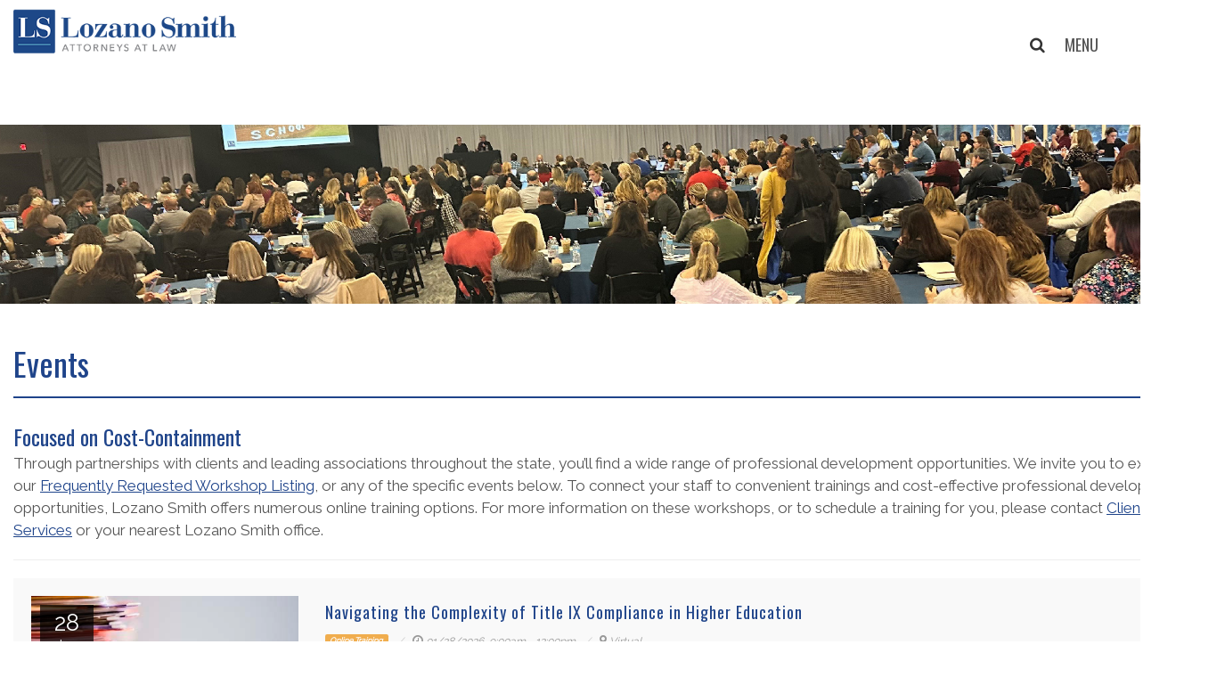

--- FILE ---
content_type: text/html; charset=UTF-8
request_url: https://www.lozanosmith.com/events-list.php?tpages=5&search_name=&type=0&region=&practices=0&page=5
body_size: 7289
content:


<!DOCTYPE html>
<html dir="ltr" lang="en-US">
<head>

	<meta http-equiv="content-type" content="text/html; charset=utf-8" />
	<meta name="LozanoSmith" content="Lozano Smith Attorneys At Law" />

	<!-- Stylesheets
	============================================= -->
	<link href="https://fonts.googleapis.com/css?family=Cinzel|Oswald|Raleway" rel="stylesheet" type="text/css" />
	<link rel="stylesheet" href="css/bootstrap.css" type="text/css" />
	<link rel="stylesheet" href="style.css" type="text/css" />
	<link rel="stylesheet" href="css/dark.css" type="text/css" />
	<link rel="stylesheet" href="css/font-icons.css" type="text/css" />
	<link rel="stylesheet" href="css/animate.css" type="text/css" />
	<link rel="stylesheet" href="css/magnific-popup.css" type="text/css" />
    <link rel="stylesheet" href="css/ls.css" type="text/css" />
	<link media="all" rel="stylesheet" href="css/fancybox.css" />
	<link rel="stylesheet" href="css/responsive.css" type="text/css" />
	<meta name="viewport" content="width=device-width, initial-scale=1" />
	<!--[if lt IE 9]>
		<script src="http://css3-mediaqueries-js.googlecode.com/svn/trunk/css3-mediaqueries.js"></script>
	<![endif]-->

	<!-- External JavaScripts
	============================================= -->
	<script type="text/javascript" src="js/jquery.js"></script>   
	<script type="text/javascript" src="js/plugins.js"></script>

	
	<!-- Document Title
	============================================= -->
	<title>Lozano Smith | Events</title>

<!-- Google tag (gtag.js) -->
<script async src="https://www.googletagmanager.com/gtag/js?id=G-N74B1DXY9S"></script>
<script>
  window.dataLayer = window.dataLayer || [];
  function gtag(){dataLayer.push(arguments);}
  gtag('js', new Date());

  gtag('config', 'G-N74B1DXY9S');
</script><link rel="icon" type="image/x-icon" href="lsblock.ico" />
</head>

<body class="stretched no-transition">

	<!-- Document Wrapper
	============================================= -->
	<div id="wrapper" class="clearfix">
	<div class="popup-holder">
		<div id="popup1" class="lightbox" style="display:none;"></div>
	</div>
		<!-- Header
		============================================= -->
		<header id="header" class="full-header">

			<div id="header-wrap">

				<div class="container clearfix">

					<div id="primary-menu-trigger"><i class="icon-reorder"></i></div>

					<!-- Logo
					============================================= -->
					<div id="logo">
						<a href="index.php" class="standard-logo" data-dark-logo="images/logols.png"><img src="images/logols.png" alt="Lozano Smith Logo"></a>
						<a href="index.php" class="retina-logo" data-dark-logo="images/logo@2x.png"><img src="images/logo@2x.png" alt="Lozano Smith Logo"></a>
					</div><!-- #logo end -->					
<!-- Primary Navigation ============================================= -->
					
					<nav id="primary-menu">
						<ul>
							<li><a href="attorneys.php"><div>Attorneys</div></a></li>

							<li><a href="news.php"><div>News &amp; Insights</div></a>
								<ul>
									<li><a href="ai.php"><div>Artificial Intelligence (AI)</div></a></li>
									<li><a href="news-clientnewsbriefs.php"><div>Client News Briefs</div></a></li>
									<li><a href="FederalPolicies.php"><div>Federal Policy and Guidance Developments</div></a></li>
									<li><a href="ImmigrationResources.php"><div>Immigration Resources</div></a></li>
									<li><a href="news-lawfirm.php"><div>Law Firm News</div></a></li>
									<li><a href="news.php"><div>News Suite</div></a></li>
									<li><a href="podcast.php"><div>Podcast</div></a></li>
									<li><a href="publications.php"><div>Publications</div></a></li>
									<!--<li><a href="mobileapp.php"><div>Mobile App</div></a></li>-->
									<!-- <li><a href="videonewsroom.php"><div>Video News Room</div></a></li> -->
									<!--<li><a href="news-clientnewsbriefregistration.php"><div>News Brief Registration</div></a></li>-->
									<!--<li><a href="covid19.php"><div>COVID-19 Resources</div></a></li>-->
								</ul>
							</li>

							<li><a href="practiceareas.php"><div>Practice Areas</div></a>
								<ul>
									<li><a href="administrativehearings.php"><div>Administrative Hearings</div></a></li>
									<li><a href="charterschools.php"><div>Charter Schools</div></a></li>
									<li><a href="communitycolleges.php"><div>Community Colleges</div></a></li>
									<li><a href="constructionlitigation.php"><div>Construction Advice and Litigation</div></a></li>
									<li><a href="facilitiesandbusiness.php"><div>Facilities &amp; Business</div></a></li>
									<li><a href="governance.php"><div>Governance</div></a></li>									
									<li><a href="investigativeservices.php"><div>Investigations</div></a></li>								
									<li><a href="laborandemployment.php"><div>Labor &amp; Employment</div></a></li>
									<li><a href="litigation.php"><div>Litigation</div></a></li>									
									<li><a href="municipal.php"><div>Municipal</div></a></li>
									<li><a href="publicfinance.php"><div>Public Finance</div></a></li><li><a href="specialeducation.php"><div>Special Education</div></a></li>
									<li><a href="student.php"><div>Student</div></a></li><li><a href="titleix.php"><div>Title IX</div></a></li>								
								</ul>
							</li>

							<li><a href="events-list.php"><div>Events</div></a></li>                            
                            <li><a href="https://illuminate.lozanosmith.com"><div>Digital Training</div></a></li>
							<li><a href="careers.php"><div>Careers</div></a>
							    <ul>
							        <li><a href="SummerLawClerks.php"><div>Summer Law Clerk Program</div></a></li>
							    </ul>
							</li> <li><a href="culture.php"><div>Culture</div></a></li>

							<li><a href="about.php"><div>About</div></a>
								<ul>
									<li><a href="contact.php"><div>Locations</div></a></li>
							        <li><a href="http://www.lozanosmithfoundation.org" target="_blank"><div>Foundation</div></a></li>						
								</ul>
							</li>

						</ul>
<!-- Top Search ============================================= -->
						<div id="top-search">
							<a href="#" id="top-search-trigger"><i class="icon-search3"></i><i class="icon-line-cross"></i></a>
                            <form action="search.php" method="get">
								<input type="text" name="s" class="form-control" value="" placeholder="Enter your search and press enter.">
							</form>
                            
                            

						</div><!-- #top-search end -->

					</nav><!-- #primary-menu end -->

				</div>

			</div>

		</header><!-- #header end -->

		<!-- Page Title
		============================================= -->
        
		<section id="" class="page-title-parallax page-title-dark page-title-right" style="padding: 120px 0; background-image: url('images/parallax/events33_parallax_header.jpg'); background-size: cover; background-position: center top; background-repeat: no-repeat" data-stellar-background-ratio="0.2">       


			<div class="container clearfix">
			

			</div>

		</section><!-- #page-title end -->

		<!-- Content
		============================================= -->
		<section id="content">

			<div class="content-wrap">

				<div class="container clearfix">
 
 					<div class="title-bottom-border">
						<h1>Events</h1><br>
					</div>
					



                
                <div class="postcontent nobottommargin" style="clear:left;">
					<h3>Focused on Cost-Containment</h3>
					<p class=" customAd">
					Through partnerships with clients and leading associations throughout the state, you’ll find a wide range of professional development opportunities. We invite you to explore our <a href="/docs/workshopslisting.pdf" target="_blank" style="text-decoration: underline !important;">Frequently Requested Workshop Listing</a>, or any of the specific events below. To connect your staff to convenient trainings and cost-effective professional development opportunities, Lozano Smith offers numerous online training options. For more information on these workshops, or to schedule a training for you, please contact <a href="mailto:clientservices@lozanosmith.com" style="text-decoration: underline !important;">Client Services</a> or your nearest Lozano Smith office.</p>
					<div class="line"></div>



						<div id="posts" class="events small-thumbs">
                        
                         
							<div class="entry clearfix">
								<div class="entry-image">
									<a href="./event.php?id=2807">
                                     										<img src="images/sizes/med/2z.jpg" alt="Navigating the Complexity of Title IX Compliance in Higher Education">
                                     										<div class="entry-date">28<span>Jan</span></div>
									</a>
								</div>
								<div class="entry-c">
									<div class="entry-title">
										<h2><a href="./event.php?id=2807">Navigating the Complexity of Title IX Compliance in Higher Education</a></h2>
									</div>
									<ul class="entry-meta clearfix">
                                     
                                    										<li><span class="label label-warning">Online Training</span></li>
																				<li><a href="event.php"><i class="icon-time"></i>01/28/2026&nbsp;&nbsp;9:00am - 12:00pm</a></li>
										<li><a href="event.php"><i class="icon-map-marker2"></i>Virtual</a></li>
									</ul>
									<div class="entry-content">
										<p>Title IX Coordinators and Administrators in higher education face an increasingly complex legal landscape, and one that continues to evolve. This three-hour training is designed to provide the tools and insights to Title IX Coordinators and Administr...</p>
										<a href="./event.php?id=2807" class="button button-small button-border button-rounded">
                                        <i class="icon-bullhorn"></i>Read More</a> 
                                                                              <a href="https://lozanosmith.zoom.us/webinar/register/WN_9ZaDKRJ2TIaTVZ-SSUkMRw" class="button button-small button-border button-rounded">  
                                        <i class="icon-edit"></i>Register</a> 
                                        
                                        
									</div>
								</div>
							</div>

							
							<div class="entry clearfix">
								<div class="entry-image">
									<a href="./event.php?id=2779">
                                     										<img src="images/sizes/med/2ab.jpg" alt="Purchasing ">
                                     										<div class="entry-date">05<span>Feb</span></div>
									</a>
								</div>
								<div class="entry-c">
									<div class="entry-title">
										<h2><a href="./event.php?id=2779">Purchasing </a></h2>
									</div>
									<ul class="entry-meta clearfix">
                                     
                                    										<li><a href="event.php"><i class="icon-time"></i>02/05/2026&nbsp;&nbsp;9:00am - 11:00am</a></li>
										<li><a href="event.php"><i class="icon-map-marker2"></i>Sacramento, CA</a></li>
									</ul>
									<div class="entry-content">
										<p>...</p>
										<a href="./event.php?id=2779" class="button button-small button-border button-rounded">
                                        <i class="icon-bullhorn"></i>Read More</a> 
                                        
                                        
									</div>
								</div>
							</div>

							
							<div class="entry clearfix">
								<div class="entry-image">
									<a href="./event.php?id=2795">
                                     										<img src="images/sizes/med/1d.jpg" alt="2026 ACSA Superintendents Academy Sacramento">
                                     										<div class="entry-date">20<span>Feb</span></div>
									</a>
								</div>
								<div class="entry-c">
									<div class="entry-title">
										<h2><a href="./event.php?id=2795">2026 ACSA Superintendents Academy Sacramento</a></h2>
									</div>
									<ul class="entry-meta clearfix">
                                     
                                    										<li><span class="label label-warning">Academy</span></li>
																				<li><a href="event.php"><i class="icon-time"></i>02/20/2026&nbsp;&nbsp;5:00pm - 8:00pm</a></li>
										<li><a href="event.php"><i class="icon-map-marker2"></i></a></li>
									</ul>
									<div class="entry-content">
										<p>...</p>
										<a href="./event.php?id=2795" class="button button-small button-border button-rounded">
                                        <i class="icon-bullhorn"></i>Read More</a> 
                                        
                                        
									</div>
								</div>
							</div>

							
							<div class="entry clearfix">
								<div class="entry-image">
									<a href="./event.php?id=2796">
                                     										<img src="images/sizes/med/1d.jpg" alt="2026 ACSA Superintendents Academy Los Angeles">
                                     										<div class="entry-date">20<span>Feb</span></div>
									</a>
								</div>
								<div class="entry-c">
									<div class="entry-title">
										<h2><a href="./event.php?id=2796">2026 ACSA Superintendents Academy Los Angeles</a></h2>
									</div>
									<ul class="entry-meta clearfix">
                                     
                                    										<li><span class="label label-warning">Academy</span></li>
																				<li><a href="event.php"><i class="icon-time"></i>02/20/2026&nbsp;&nbsp;5:00pm - 8:00pm</a></li>
										<li><a href="event.php"><i class="icon-map-marker2"></i></a></li>
									</ul>
									<div class="entry-content">
										<p>...</p>
										<a href="./event.php?id=2796" class="button button-small button-border button-rounded">
                                        <i class="icon-bullhorn"></i>Read More</a> 
                                        
                                        
									</div>
								</div>
							</div>

							
							<div class="entry clearfix">
								<div class="entry-image">
									<a href="./event.php?id=2804">
                                     										<img src="images/sizes/med/2j.jpg" alt="Navigating School Closures and Surplus Property in Declining Enrollment">
                                     										<div class="entry-date">26<span>Feb</span></div>
									</a>
								</div>
								<div class="entry-c">
									<div class="entry-title">
										<h2><a href="./event.php?id=2804">Navigating School Closures and Surplus Property in Declining Enrollment</a></h2>
									</div>
									<ul class="entry-meta clearfix">
                                     
                                    										<li><span class="label label-warning">Conference</span></li>
																				<li><a href="event.php"><i class="icon-time"></i>02/26/2026&nbsp;&nbsp;11:00am - 12:30pm</a></li>
										<li><a href="event.php"><i class="icon-map-marker2"></i>Sacramento, CA</a></li>
									</ul>
									<div class="entry-content">
										<p>School districts across California are facing the challenges of declining enrollment, leading to difficult decisions about school closures, consolidations, and the management of surplus property. This session will explore the legal, procedural, and p...</p>
										<a href="./event.php?id=2804" class="button button-small button-border button-rounded">
                                        <i class="icon-bullhorn"></i>Read More</a> 
                                        
                                        
									</div>
								</div>
							</div>

							
							<div class="entry clearfix">
								<div class="entry-image">
									<a href="./event.php?id=2805">
                                     										<img src="images/sizes/med/2q.jpg" alt="Reimagining Development: A District-City Partnership for Schools">
                                     										<div class="entry-date">27<span>Feb</span></div>
									</a>
								</div>
								<div class="entry-c">
									<div class="entry-title">
										<h2><a href="./event.php?id=2805">Reimagining Development: A District-City Partnership for Schools</a></h2>
									</div>
									<ul class="entry-meta clearfix">
                                     
                                    										<li><span class="label label-warning">Conference</span></li>
																				<li><a href="event.php"><i class="icon-time"></i>02/27/2026&nbsp;&nbsp;9:00am - 10:15am</a></li>
										<li><a href="event.php"><i class="icon-map-marker2"></i>Sacramento, CA</a></li>
									</ul>
									<div class="entry-content">
										<p>This workshop highlights how a school district, city, and developer came together to meet anticipated community needs to fund a K-8 school and community amenities without relying on traditional financing sources that burden the existing community.  L...</p>
										<a href="./event.php?id=2805" class="button button-small button-border button-rounded">
                                        <i class="icon-bullhorn"></i>Read More</a> 
                                        
                                        
									</div>
								</div>
							</div>

							
							<div class="entry clearfix">
								<div class="entry-image">
									<a href="./event.php?id=2806">
                                     										<img src="images/sizes/med/9e.jpg" alt="Balancing Access: Civic Center Act Compliance & Facilities Use Agreements">
                                     										<div class="entry-date">27<span>Feb</span></div>
									</a>
								</div>
								<div class="entry-c">
									<div class="entry-title">
										<h2><a href="./event.php?id=2806">Balancing Access: Civic Center Act Compliance & Facilities Use Agreements</a></h2>
									</div>
									<ul class="entry-meta clearfix">
                                     
                                    										<li><span class="label label-warning">Conference</span></li>
																				<li><a href="event.php"><i class="icon-time"></i>02/27/2026&nbsp;&nbsp;10:30am - 4:30pm</a></li>
										<li><a href="event.php"><i class="icon-map-marker2"></i>Sacramento, CA</a></li>
									</ul>
									<div class="entry-content">
										<p>As facilities use requests increase, many districts find themselves without sufficient policies or procedures to navigate the Civic Center Act. This session is designed for school administrators, facilities staff, and legal advisors seeking clarity a...</p>
										<a href="./event.php?id=2806" class="button button-small button-border button-rounded">
                                        <i class="icon-bullhorn"></i>Read More</a> 
                                        
                                        
									</div>
								</div>
							</div>

							
							<div class="entry clearfix">
								<div class="entry-image">
									<a href="./event.php?id=2753">
                                     										<img src="images/sizes/med/2ab.jpg" alt="Contracting with Confidence">
                                     										<div class="entry-date">03<span>Mar</span></div>
									</a>
								</div>
								<div class="entry-c">
									<div class="entry-title">
										<h2><a href="./event.php?id=2753">Contracting with Confidence</a></h2>
									</div>
									<ul class="entry-meta clearfix">
                                     
                                    										<li><a href="event.php"><i class="icon-time"></i>03/03/2026&nbsp;&nbsp;10:00am - 1:00pm</a></li>
										<li><a href="event.php"><i class="icon-map-marker2"></i>Virtual</a></li>
									</ul>
									<div class="entry-content">
										<p>School districts use a wide-range of methods for procurement, and staff are expected to comply with a stringent set of legal requirements when they purchase materials, equipment, supplies and services. These requirements can sometimes create complica...</p>
										<a href="./event.php?id=2753" class="button button-small button-border button-rounded">
                                        <i class="icon-bullhorn"></i>Read More</a> 
                                        
                                        
									</div>
								</div>
							</div>

							
							<div class="entry clearfix">
								<div class="entry-image">
									<a href="./event.php?id=2797">
                                     										<img src="images/sizes/med/events1.jpg" alt="2026 ACSA Superintendents Academy Santa Barbara">
                                     										<div class="entry-date">20<span>Mar</span></div>
									</a>
								</div>
								<div class="entry-c">
									<div class="entry-title">
										<h2><a href="./event.php?id=2797">2026 ACSA Superintendents Academy Santa Barbara</a></h2>
									</div>
									<ul class="entry-meta clearfix">
                                     
                                    										<li><span class="label label-warning">Academy</span></li>
																				<li><a href="event.php"><i class="icon-time"></i>03/20/2026&nbsp;&nbsp;5:00pm - 8:00pm</a></li>
										<li><a href="event.php"><i class="icon-map-marker2"></i></a></li>
									</ul>
									<div class="entry-content">
										<p>...</p>
										<a href="./event.php?id=2797" class="button button-small button-border button-rounded">
                                        <i class="icon-bullhorn"></i>Read More</a> 
                                        
                                        
									</div>
								</div>
							</div>

							
							<div style="width:100%; float:left;"><ul class="pagination nobottommargin"><li><a  href="/events-list.php?tpages=2&search_name=&type=0&region=&practices=0&amp;page=4">&lsaquo;&lsaquo;</a>
</li><li><a  href="/events-list.php?tpages=2&search_name=&type=0&region=&practices=0">1</a>
</li><li><a  href="/events-list.php?tpages=2&search_name=&type=0&region=&practices=0&amp;page=2">2</a>
</li><li class="disabled"><a href="">&rsaquo;&rsaquo;</a></li>
</ul></div>
							

						</div>

						

					</div>
<!--START of Sidebar-->
				<div class="sidebar nobottommargin col_last clearfix">
					 <div class="sidebar-widgets-wrap">
                        <div class="content-left">
                    	<div class="sidebar span6" id="sidebar-people-search">
                        	<div class="widget custom-class clearfix">
                            <h4>Search</h4>
                            <div class="people-search-widget">	
                                <form class="advanced active-search" id="people-search-form" action="./events-list.php?practices=0&region=&type=0&search_name=" method="post">
                                    <label for="people-search-by-name">Keyword</label>
                                    <input type="text" autocomplete="off" value="" name="search_name" id="people-search-by-name" placeholder="Keyword" class="placeholder">
                                   
                                    <fieldset class="slide-toggle">
                                       <select id="people-search-practice" name="practices" style="background:#e2e1e1; padding-left:3px; margin-bottom:10px; border:none;"  class="form-control" onChange="window.location.href='events-list.php?region=&type=0&practices='+this.value">

                                       <option value=""> Select a Practice Area</option>
                                                                                 	<option value="6" >Charter Schools</option>
                                                                                      	<option value="9" >Community Colleges</option>
                                                                                      	<option value="8" >Construction Advice & Litigation</option>
                                                                                      	<option value="2" >Facilities & Business</option>
                                                                                      	<option value="25" >Governance</option>
                                                                                      	<option value="27" >Investigations</option>
                                                                                      	<option value="1" >Labor & Employment</option>
                                                                                      	<option value="4" >Litigation</option>
                                                                                      	<option value="7" >Municipal</option>
                                                                                      	<option value="22" >Public Finance</option>
                                                                                      	<option value="28" >Public Safety</option>
                                                                                      	<option value="3" >Special Education</option>
                                                                                      	<option value="5" >Student</option>
                                                                                      	<option value="23" >Technology & Innovation</option>
                                                                                      	<option value="21" >Title IX</option>
                                                                                      </select>
                                        
                                        
                                        
                                        <select id="people-search-position" name="search_region" style="background:#e2e1e1; padding-left:3px; margin-bottom:10px; border:none;"  class="form-control" onChange="window.location.href='events-list.php?practices=0&type=0&region='+this.value">

                                       <option value="">Select a Region</option>
                                       			                                         	<option value="All" >All</option>
                                                                                      	<option value="California" >California</option>
                                                                                      </select>
                                        
                        
                        
                        
                        				 <select id="people-search-type" name="search_type" style="background:#e2e1e1; padding-left:3px; margin-bottom:10px; border:none;"  class="form-control" onChange="window.location.href='events-list.php?practices=0&region=&search_name=&type='+this.value">

                                       <option value="">Select a Workshop Type</option>
                                       			                                                         
                                        	<option value="1" >ACSA - Association of California School Administrators</option>
                                                                                                      
                                        	<option value="6" >CASBO - CA. Assoc. of School Business Officials</option>
                                                                                                      
                                        	<option value="8" >CASH - Coalition for Adequate School Housing</option>
                                                                                                      
                                        	<option value="2" >Labor & Employment Consortium - Alameda County</option>
                                                                                                      
                                        	<option value="25" >League of California Cities</option>
                                                                                                      
                                        	<option value="60" >Lozano Smith Workshop</option>
                                                                                      </select>
                                     
                                        
                                        
                                        
                        				<div class="button-block">
                                        	<button class="btn" name="submit_events" id="submit_events_filter" style="display:none; float:left;" type="submit">Search Events</button>
                                            
											<button style="width:56px; float:right;" class="btn"  type="button" id="events_reset" name="event_filter_reset">Reset</button>

                                        </div>
                                    </fieldset>
                        
                                </form>
                           </div>
                        </div>
                        </div>
                    </div>
							<div class="widget custom-class clearfix customAd">

        <!--sidebar banner promo-->
							
					  <!--      <div class="widget clearfix">-->

							<!--	<a href="/FallSELC.php" target="_blank" alt="Fall Special Education Legal Consortium (SELC)"><img class="aligncenter" src="images/news/25FallSELC_siteassets_sidebar1.jpg" alt="Fall Special Education Legal Consortium (SELC)"></a>-->

							<!--</div>-->
							
							<div class="widget clearfix">

								<a href="LSI-SPED.php"target="_blank" alt="Special Education IEP Training Series"><img class="aligncenter" src="images/news/SpEd-Series_ad.jpg" alt="Special Education IEP Training Series"></a>

							</div>
							
							<div class="widget clearfix">

								<a href="LSI-Ethics.php"target="_blank" alt="Featured Training"><img class="aligncenter" src="images/news/ethicsad.jpg" alt="Featured Training"></a>

							</div>


                            <div class="widget clearfix-bottom-border customAd">                         
								<div class="title-bottom-border"><h4>CLIENT NEWS BRIEFS</h4></div><br>
								<div id="post-list-footer customAd">
                                
									<div class="spost clearfix" style="margin-bottom:15px;">
										<div class="entry-image">
                                                                                   <a href="./news-clientnewsbriefdetail.php?news_id=3466" class="nobg"><img src="images\sizes\small\7f.jpg" alt=""></a>
                                          										</div>
										<div class="entry-c">
											<div class="entry-title">
												<h4><a href="./news-clientnewsbriefdetail.php?news_id=3466">Legislative Roundup: New Public Employment Laws</a></h4>
											</div>
											<ul class="entry-meta">
												<li>13th January 2026 </li>
											</ul>
										</div>
									</div>

									
									<div class="spost clearfix" style="margin-bottom:15px;">
										<div class="entry-image">
                                                                                   <a href="./news-clientnewsbriefdetail.php?news_id=3464" class="nobg"><img src="images\sizes\small\25f.jpg" alt=""></a>
                                          										</div>
										<div class="entry-c">
											<div class="entry-title">
												<h4><a href="./news-clientnewsbriefdetail.php?news_id=3464">New Laws Expand Financial Disclosure Requirements and May Allow Public Campaign Funding</a></h4>
											</div>
											<ul class="entry-meta">
												<li>7th January 2026 </li>
											</ul>
										</div>
									</div>

									
									<div class="spost clearfix" style="margin-bottom:15px;">
										<div class="entry-image">
                                                                                   <a href="./news-clientnewsbriefdetail.php?news_id=3465" class="nobg"><img src="images\sizes\small\24f.jpg" alt=""></a>
                                          										</div>
										<div class="entry-c">
											<div class="entry-title">
												<h4><a href="./news-clientnewsbriefdetail.php?news_id=3465">New California Laws Affecting Groundwater Sustainability Agencies: AB 293 and AB 709</a></h4>
											</div>
											<ul class="entry-meta">
												<li>7th January 2026 </li>
											</ul>
										</div>
									</div>

																

								</div>

							</div>



						</div>
					</div>

				</div><!--END of Sidebar -->
					

			</div>
	</div>
		</section><!-- #content end -->

<!-- Footer
		============================================= -->
		<footer id="footer" class="dark notopborder">

			<div class="container">

				<!-- Footer Widgets
				============================================= -->
				<div class="footer-widgets-wrap clearfix">

					<div class="row clearfix">

						<div class="col-md-6">

							<div class="widget clearfix">
                            <img src="images/lslogo.png" alt="" class="footer-logo">
								<div class="row">
									<div class="col-xs-4 widget_links">
										<ul>
											<li><a href="contact.php">Sacramento</a></li>
											<li><a href="contact.php">Walnut Creek</a></li>
											<li><a href="contact.php">Fresno</a></li>
										</ul>
									</div>

									<div class="col-xs-4 widget_links">
										<ul>
											<li><a href="contact.php">Monterey</a></li>
											<li><a href="contact.php">Bakersfield</a></li>
											<li><a href="contact.php">San Luis Obispo</a></li>
										</ul>
									</div>

									<div class="col-xs-4 widget_links">
										<ul>
											<li><a href="contact.php">Los Angeles</a></li>
											<li><a href="contact.php">San Diego</a></li>
										</ul>
									</div>

								</div>
</div>
							

						</div>

						<div class="visible-sm visible-xs line"></div>

						<div class="col-md-6">							
                        <div class="widget subscribe-widget clearfix">
								<h4>Subscribe to Our Client News Briefs</h4>
								<p>Client News Briefs are published periodically in response to changes in the law or legal decisions that affect our public agency clients. </p>
								<div id="widget-subscribe-form-result-footer" data-notify-type="success" data-notify-msg=""></div>
								<form id="widget-subscribe-form-footer" action="xsubscribe-email.php" role="form" method="post" class="nobottommargin">
									<div style="margin-bottom: -10px;">
										<div class="row">
											<div class="col-sm-9" style="margin-bottom:10px;">
												<input type="email" id="widget-subscribe-form-email" name="widget-subscribe-form-email" class="form-control not-dark required email" placeholder="Enter Your Public Agency Email Address">
											</div>
											<div class="col-sm-3" style="margin-bottom:10px;">
												<!--<button class="btn btn-block btn-success" type="submit">Subscribe</button> -->
												<button class="btn btn-block btn-success" type="submit">Subscribe</button>
											</div>
										</div>
									</div>
								</form>
								<script type="text/javascript">
									$("#widget-subscribe-form-footer").validate({
										submitHandler: function(form) {
											$(form).find('.input-group-addon').find('.icon-email2').removeClass('icon-email2').addClass('icon-line-loader icon-spin');
											$(form).ajaxSubmit({
												target: '#widget-subscribe-form-result-footer',
												success: function() {
													$(form).find('.input-group-addon').find('.icon-line-loader').removeClass('icon-line-loader icon-spin').addClass('icon-email2');
													$('#widget-subscribe-form-footer').find('.form-control').val('');
													$('#widget-subscribe-form-result-footer').attr('data-notify-msg', $('#widget-subscribe-form-result-footer').html()).html('');
													SEMICOLON.widget.notifications($('#widget-subscribe-form-result-footer'));
												}
											});
										}
									});
								</script>
							</div>

						</div>

					</div>

					<div class="line"></div>

					<div class="row clearfix">

						<div class="col-md-7 col-sm-6">
							<div class="widget clearfix">
								<div class="clear-bottommargin-sm">
									<div class="row clearfix">




									</div>
								</div>
							</div>
							<div class="visible-sm visible-xs bottommargin-sm"></div>
						</div>
						

					</div>

				</div><!-- .footer-widgets-wrap end -->

			</div>

			<div id="copyrights">

				<div class="container clearfix">

					<div class="col_half">
						Copyrights &copy; 2026 All Rights Reserved by Lozano Smith. | <a href="disclaimer.php">Disclaimer</a> | <a href="privacypolicy.php">Privacy Policy</a>
					</div>					
					
					<div class="col_half col_last tright">

						<div class="fright clearfix">
							<a href="https://www.facebook.com/LozanoSmith" target="_blank" class="social-icon si-small si-borderless nobottommargin si-facebook">
								<i class="icon-facebook"></i>
								<i class="icon-facebook"></i>
							</a>

							<a href="https://www.linkedin.com/company/lozano-smith" target="_blank" class="social-icon si-small si-borderless nobottommargin si-linkedin">
								<i class="icon-linkedin"></i>
								<i class="icon-linkedin"></i>
							</a>

							

							<a href="podcast" target="_blank" class="social-icon si-small si-borderless nobottommargin si-yahoo">
								<i class="icon-podcast"></i>
								<i class="icon-podcast"></i>
							</a>

							<a href="mobileapp.php" target="_blank" class="social-icon si-small si-borderless nobottommargin si-gplus">
								<i class="icon-phone2"></i>
								<i class="icon-phone2"></i>
							</a>

							
						</div>
					</div>
</div>

			</div><!-- #copyrights end -->

		</footer><!-- #footer end -->

	
	</div><!-- #wrapper end -->

	<!-- Go To Top
	============================================= -->
	<div id="gotoTop" class="icon-angle-up"></div>

	<!-- Footer Scripts
	============================================= -->
	<script type="text/javascript" src="js/functions.js"></script>
    
    <script type="text/javascript">
		$(document).ready(function(){
			$("input").focus(function(){
				$(this).next(".datalist").fadeIn();
				$(".datalist").not($(this).next()).fadeOut(500);
			})
			
			$(document).click(function(e) {
				if ($(e.target).is('.datalist,input'))  return false;
				else $('.datalist').fadeOut();
			  }); 
			  
			   $("#events_reset").click(function(){
				 
					$("#people-search-form")[0].reset();
				 	window.location.assign("./events-list.php")
			  });
			
			
			
			$('input#people-search-by-name').keyup('input',function(e){
				 var namefiled = $("#people-search-by-name").val();
				
				 if(namefiled!= ''){
					 $('button#submit_events_filter').fadeIn();

				 }else{
					 $('button#submit_events_filter').fadeOut();

				 }
				
			});
			
			$('input#people-search-by-name').change('input',function(e){
				
				var namefiled = $("#people-search-by-name").val();
				var practies_filed = $("#people-search-practice").val();
				var region_filed = $("#people-search-position").val();
				var type_filed = $("#people-search-type").val();
				
				if(namefiled!= ''){
					 $('button#submit_events_filter').fadeIn();

				 }else{
					 $('button#submit_events_filter').fadeOut();

				 }
				
				var conditionStr = '';
				//alert(namefiled);
				if(namefiled != ''){
					conditionStr = conditionStr +  "&search_name=" + namefiled + "";
				}else{
					conditionStr = conditionStr + "&search_name=";
				}
				if(practies_filed != ''){
					conditionStr = conditionStr + "&practies=";
				}else{
					conditionStr = conditionStr + "&practies=0";
				}
				if(region_filed != ''){
					conditionStr = conditionStr + "&region=";
				}else{
					conditionStr = conditionStr + "&region=";
				}
				if(type_filed != ''){
					conditionStr = conditionStr + "&type=0";
				}else{
					conditionStr = conditionStr + "&type=0";
				}
				//alert(conditionStr);
				$("#people-search-form").attr('action', 'events-list.php?'+conditionStr);
				
				
			});
			
			$('select#people-search-practice').on('change', function() {
   				var namefiled = $("#people-search-by-name").val();
				var practies_filed = $("#people-search-practice").val();
				var region_filed = $("#people-search-position").val();
				var type_filed = $("#people-search-type").val();
			
				
				if(namefiled!= ''){
					 $('button#submit_events_filter').prop('disabled', false);
				 }else{
					 $('button#submit_events_filter').prop('disabled', true);
				 }
				
				var conditionStr = '';
				//alert(namefiled);
				if(namefiled != ''){
					conditionStr = conditionStr +  "&search_name=" + namefiled + "";
				}else{
					//alert(123);
					conditionStr = conditionStr + "&search_name=";
				}
				if(practies_filed != ''){
					conditionStr = conditionStr + "&practies=";
				}else{
					conditionStr = conditionStr + "&practies=0";
				}
				if(region_filed != ''){
					conditionStr = conditionStr + "&region=";
				}else{
					conditionStr = conditionStr + "&region=";
				}
				if(type_filed != ''){
					conditionStr = conditionStr + "&type=0";
				}else{
					conditionStr = conditionStr + "&type=0";
				}
				//alert(conditionStr);
				$("#people-search-form").attr('action', 'events-list.php?'+conditionStr);
				
			});
			
			
			
			$('select#people-search-position').change('input',function(e){
				
				var namefiled = $("#people-search-by-name").val();
				var practies_filed = $("#people-search-practice").val();
				var region_filed = $("#people-search-position").val();
				var type_filed = $("#people-search-type").val();
				
				if(namefiled!= ''){
					 $('button#submit_events_filter').prop('disabled', false);
				 }else{
					 $('button#submit_events_filter').prop('disabled', true);
				 }
				
				var conditionStr = '';
				//alert(namefiled);
				if(namefiled != ''){
					conditionStr = conditionStr +  "&search_name=" + namefiled + "";
				}else{
					conditionStr = conditionStr + "&search_name=";
				}
				if(practies_filed != ''){
					conditionStr = conditionStr + "&practies=";
				}else{
					conditionStr = conditionStr + "&practies=0";
				}
				if(region_filed != ''){
					conditionStr = conditionStr + "&region=";
				}else{
					conditionStr = conditionStr + "&region=";
				}
				if(type_filed != ''){
					conditionStr = conditionStr + "&type=0";
				}else{
					conditionStr = conditionStr + "&type=0";
				}
				//alert(conditionStr);
				$("#people-search-form").attr('action', 'events-list.php?'+conditionStr);
				
				
			});
			
			$('select#people-search-type').change('input',function(e){
				
				var namefiled = $("#people-search-by-name").val();
				var practies_filed = $("#people-search-practice").val();
				var region_filed = $("#people-search-position").val();
				var type_filed = $("#people-search-type").val();
				
				if(namefiled!= ''){
					 $('button#submit_events_filter').prop('disabled', false);
				 }else{
					 $('button#submit_events_filter').prop('disabled', true);
				 }
				
				var conditionStr = '';
				//alert(namefiled);
				if(namefiled != ''){
					conditionStr = conditionStr +  "&search_name=" + namefiled + "";
				}else{
					conditionStr = conditionStr + "&search_name=";
				}
				if(practies_filed != ''){
					conditionStr = conditionStr + "&practies=";
				}else{
					conditionStr = conditionStr + "&practies=0";
				}
				if(region_filed != ''){
					conditionStr = conditionStr + "&region=";
				}else{
					conditionStr = conditionStr + "&region=";
				}
				if(type_filed != ''){
					conditionStr = conditionStr + "&type=0";
				}else{
					conditionStr = conditionStr + "&type=0";
				}
				//alert(conditionStr);
				$("#people-search-form").attr('action', 'events-list.php?'+conditionStr);
				
				
			});
			
		})
	</script>


	
	<script type="text/javascript">window.jQuery || document.write('<script src="js/jquery-1.11.2.min.js"><\/script>')</script>
	<script type="text/javascript" src="js/jquery.main.js"></script>
    <script src="http://ajax.aspnetcdn.com/ajax/jquery.validate/1.9/jquery.validate.js"></script>
    <script type="text/javascript" src="http://ajax.microsoft.com/ajax/jquery.validate/1.7/additional-methods.js"></script>
	<script type="text/javascript">
	
			function display_event(id)		{
				//var id = $(this).attr('data-id');
				$.ajax({
				url:'ajaxLightbox.php',
				type:'POST',
				data: {'id':id},
				success: function (result) {
					$('#popup1').html(result);
						$.fancybox({
						'autoScale': true,
						'transitionIn': 'elastic',
						'transitionOut': 'elastic',
						'speedIn': 500,
						'speedOut': 300,
						'autoDimensions': true,
						'centerOnScroll': true,
						'href' : '#popup1'
						});
					}
				});	
	}
	</script>
    
    
</body>
</html>

--- FILE ---
content_type: text/css
request_url: https://www.lozanosmith.com/css/ls.css
body_size: 5517
content:
@charset "utf-8";
/* CSS Document */

.news {
	background: #1f4486;
	max-width: 1350px;
	margin: 0 auto;
}

.news-holder {
	overflow: hidden;
	color: #fff;
	font-size: 14px;
	line-height: 18px;
	position: relative;
}

.news-holder .slideshow {
	position: relative;
	min-height: 39px;
}

.news-holder .slideshow .slide {
	position: absolute;
	z-index: 1;
	left: 0;
	top: 0;
}

.news-holder .slideshow .slide.active {
	z-index: 2;
}

.news-holder .news-box {
	width: 100%;
	overflow: hidden;
	padding: 10px 10px 5px 167px;
	
}

.news-holder .news-box p {
	margin: 0;
}
@charset "UTF-8";
/* CSS Document */

ul.dropdown-menu li{
	width:100%;
}

#practice_area_dropdown{
	float:right;
	margin-right:2px;
	margin-top:3px;
}

#portfolio-filter {
	position: relative;
	margin: 0 0 40px 0;
	list-style: none;
	border: 1px solid rgba(0,0,0,0.07);
	float: left;
	border-radius: 4px;

}

.section_subcategory{display:none;	}
.sidebar_section{ width:100%; float:left; display:block; margin:0px 0px 0px 0px;}
.sidebar_tittle{ width:100%; float:left; display:block; margin:0px 0px 0px 0px;}
.sidebar_tittle h3{ font-size:18px; color:#0088cc;}
.sidebar_category{ width:100%; float:left; display:block; margin:0px 0px 0px 0px;}
.category_info{ width:100%; float:left; display:block;}
.category_info h3{ float:left; width:100%; display:block; margin:0px 0px 5px 0px; border-bottom:1px solid #cecece; padding:0px 0px 5px 0px; line-height:28px; font-size:16px;}
.category_info h3 a{ background:url(../images/bullet_arrow.png) no-repeat left center; padding-left:20px; display:block; text-decoration:none; }

.section_subcategory{ width:100%; float:left; display:none; padding:0px 0px 0px 0px; }
.section_subcategory ul{ margin:0px 0px 0px 0px; padding:0px 0px 0px 20px; display:block;}
.section_subcategory ul li{border-bottom:1px solid #cecece; display:block; width:100%; float:left; margin:0px 0px 5px 0px; padding:4px 0px 4px 0px; font-size:16px; line-height:23px; color:#737373;}
.section_subcategory ul li a{ color:#737373; background:url(../images/bullet_arrow.png) no-repeat left 6px; padding-left:20px; display:block;text-decoration:none; }
ul.dropdown-menu li{
	width:100%;
}



.newsslider{
	background:#1f4486 none repeat scroll 0 0;
	width:100%;
	color:#fff;
	height:auto;
}
.eventslider{
	background:#afafaf none repeat scroll 0 0;
	width:100%;
	color:#fff;
	height:auto;
}
.slide{
	float:left;
	position:relative;
}

.newsslider .slide a{
	
	color:#fff;

	top:10px;

}
.eventslider .slide a{
	color:#fff;

	top:10px;
}
.bnews-title{
	width:100px;
	float:left;
	text-transform:uppercase;
	font-size:16px;
	padding-top:8px!important;
}
.bevent-title{
	width:100px;
	float:left;
	text-transform:uppercase;
	font-size:16px;
	padding-top:8px!important;
}
/******************************Start Custom CSS*********************************/

.attorneys_bio_block{
	width:20%; float:right;
}
.attorneys_bio{
width:100%;
margin-bottom:5px;
border-bottom:#1f448a solid 1px;
float:left;
position:relative;	
}
.bio_pic{
	padding-top:5px; width:60px; float:left; margin:0px; 
}
.bio_info{
	float:left; padding-left:5px; padding-top:4px;font-size:14px; margin-bottom:0px; padding-bottom:0px; display:block; width:60%;
}
.bio_pic img{
	width:59px;	
}


.custom_pagination {
    height: 40px;
    margin: 0px 0;
	float:left;
	width:100%;
}
.custom_pagination ul {
    display: inline-block;
    *display: inline;
    margin-bottom: 0;
    margin-left: -30px;
    -webkit-border-radius: 3px;
    -moz-border-radius: 3px;
    border-radius: 3px;
    *zoom: 1;
    -webkit-box-shadow: 0 1px 2px rgba(0, 0, 0, 0.05);
    -moz-box-shadow: 0 1px 2px rgba(0, 0, 0, 0.05);
    box-shadow: 0 1px 2px rgba(0, 0, 0, 0.05)
}
.custom_pagination li {
    display: inline!important;
	float:none!important;

}
.custom_pagination a,
.custom_pagination span {
    float: left;
    padding: 0 14px;
    line-height: 38px;
    text-decoration: none;
    background-color: #e3e3e3;
    border: 1px solid #ddd;
    border-left-width: 0
}
.custom_pagination a:hover,
.custom_pagination .active a,
.custom_pagination .active span {
    background-color: #f5f5f5
}
.custom_pagination .active a,
.custom_pagination .active span {
    color: #999;
    cursor: default
}
.custom_pagination .disabled span,
.custom_pagination .disabled a,
.custom_pagination .disabled a:hover {
    color: #999;
    cursor: default;
    background-color: transparent
}
.custom_pagination li:first-child a,
.custom_pagination li:first-child span {
    border-left-width: 1px;
    -webkit-border-radius: 3px 0 0 3px;
    -moz-border-radius: 3px 0 0 3px;
    border-radius: 3px 0 0 3px
}
.custom_pagination li:last-child a,
.custom_pagination li:last-child span {
    -webkit-border-radius: 0 3px 3px 0;
    -moz-border-radius: 0 3px 3px 0;
    border-radius: 0 3px 3px 0
}
.custom_pagination-centered {
    text-align: center
}
.custom_pagination-right {
    text-align: right
}
.pager {
    margin: 20px 0;
    text-align: center;
    list-style: none;
    *zoom: 1
}
.pager:before,
.pager:after {
    display: table;
    line-height: 0;
    content: ""
}
.pager:after {
    clear: both
}
.pager li {
    display: inline
}
.pager a {
    display: inline-block;
    padding: 5px 14px;
    background-color: #fff;
    border: 1px solid #ddd;
    -webkit-border-radius: 15px;
    -moz-border-radius: 15px;
    border-radius: 15px
}
.pager a:hover {
    text-decoration: none;
    background-color: #f5f5f5
}
.pager .next a {
    float: right
}
.pager .previous a {
    float: left
}
.pager .disabled a,
.pager .disabled a:hover {
    color: #999;
    cursor: default;
    background-color: #fff
}
.selected_char{
text-decoration: none;
	background: #1f4489;
	color: #fff;	
}
.inner2 .content .pagination-block .pagination-list li.selected_char > a{
	color: #fff;	
}
.attormey_info{
	position:relative;
}

h2.attorney_name{
	color: #fff;	
	font-size:20px;
	padding-left:15px;
	padding-top:5px;
	padding-bottom:0px;
}
h3.attorney_designation{
	color: #fff!important;	
	font-size:18px!important;	
	padding-left:15px!important;
	padding-top:0px!important;
	line-height:15px!important;
}
.attorney_others_info{
	position:absolute;
	bottom:2px;
	color: #fff!important;	
	font-size:16px!important;	
	padding-left:15px!important;
	width:100%;
}
.attorney_others_info a{
	color: #fff!important;	
	font-size:16px!important;	
}

.attorney_practies{
	height:70px;
	width:925px;
	float:left;
	padding-left:15px;
	font-size:16px!important;	
	color: #000!important;	
	padding-top:10px;
}
.bio_links{
	width:60px;
	float:right;
}
.pdf_link{
	width:25px;
	height:25px;
	background:#fff;
	color:#1f4586;
	float:left;
	text-align:center;
	padding-top:3px;
	
}
.acr_block{ width:100%; float:left; display:block;}
.acr_block ul{ }
.acr_block ul li{ width:100%; float:left; display:block; background-color:transparent !important; padding:0px 0px 10px 0px; margin:0px 0px 20px 0px;border-bottom:1px solid #1f4489;}
.acr_section_1{width:100%; float:left; display:block;}
.acr_section_2{width:100%; float:left; display:block;}
.acr_tittle_section{ width:48%; float:left; display:inline-block; margin:0px 0px 0px 0px;padding:15px 0px 0px 0px;}
.acr_info_section{ width:48%; float:right; display:inline-block;margin:0px 0px 0px 0px; padding:0px 0px 0px 0px;}

.acrbg_1{ background:url(../images/accordianbg_1.png) no-repeat top left;background-size: 100%; }
.acrbg_2{ background:url(../images/accordianbg_2.png) no-repeat top left;background-size: 100%; }
.acrbg_3{ background:url(../images/accordianbg_3.png) no-repeat top left;background-size: 100%; }
.acrbg_4{ background:url(../images/accordianbg_4.png) no-repeat top left;background-size: 100%; }

.job_expand_bg{ background:#798bac; width:100%; }
.job_expand_section{
	width:100%; float:right; display:inline-block;margin:0px 0px 0px 0px; padding:0px 0px 0px 0px;
}

.content-left{
	width:240px;
	float:left;
	height:auto;
	padding-right:0;
	border-bottom:1px solid #bcbcbc;
}
.content-left #sidebar-people-search{
	margin:0;
}
.content-left h4{
	border-top:1px solid #eee;
	padding-top:10px;
	margin-bottom:10px;
	font-size:15px;
}
.content-right h4{
	font-size:15px;
	margin:0;
	padding-top:10px;
	border-top:1px solid #eee;
}
.content-left label{
	display:none;
}
.content-left input{
    width:239px;
    background-color:#e2e1e1;
    border:1px solid #e2e1e1;
    padding:4px 10px 5px;
    font-size:14px;
    font-style:normal!important;
    height:35px;
    line-height:20px;
    margin:0 0 10px;

	font-family: 'Oswald', sans-serif;
}

.content-left #attorney-search-by-name{
    background:#e2e1e1;
}
.content-left #people-search-practice,.content-left #people-search-position, .content-left #people-search-type{
	background:#e2e1e1 url(../images/transparent.png) no-repeat scroll 195px -793px;
}
.content-left .btn{
	background:#1f448a url(../images/transparent.png) no-repeat scroll 122px -990px;
	font-size:11px;
	color:#fff;
	border-radius:0;
	padding:7px 25px 8px 10px;
	text-transform:uppercase;
	width:145px;
}
.content-left .btn:hover{
	background-color:#286090;
}

.content-left input:focus{
	background:#fff!important;
	border:1px solid #e2e1e1;
	color:#1f448a!important
}
.datalist::before {
    /*background:url(../images/arrow-left.png) left 50% no-repeat;*/
    bottom: 0;
    content: "";
    display: block;
    left: -10px;
    overflow: hidden;
    position: absolute;
    top: -7px;
    width: 10px;
    z-index: 9999;
}

.content-right .span9{
	width:39.458%;
	float:left;
}
.content-right .span9 span{
	display:block;
}
.content-right .span9 a{
	font-weight:bold;
	color:#222;
	font-size:15px;
	font-family:"Raleway",sans-serif;
}
.content-right .span9 > a:hover{
	color:#1f448a;
}
.content-right .span9.custom a{
	font-size:14px;
	font-weight:normal;
}
.content-right .span9.custom a:hover{
	color:#222;
}
.content-right a.btn{
	background:#1f448a url(../images/transparent.png) no-repeat scroll 50px -990px;
	font-size:11px;
	color:#fff;
	border-radius:0;
	padding:8px 25px 8px 10px;
	text-transform:uppercase;
}
.content-right a.btn:hover{
	background-color:#286090;
}
.content-right .span3 a.btn{
	margin:8px 0;
}
.widget.custom-class{
	width:100%;
	float:left;
	margin-top:0;
	padding-top:20px;
}


.thumbnail{
	padding:8px;
	border:none;
	border-radius:0;
	background:#efefef;
	min-height:820px;
}
.top-section .bio-left h2{
	margin:0;
}
.top-section{
	width:100%;
	float:left;
	height:auto;
	margin:0 0 20px;
}
.bio-right{
	padding-top:5px;
	width:100%;
	float:left;
	height:auto;
	text-align:right;
}
.tabs{
	width:100%;
	float:left;
	height:auto;
}

@media (min-width: 1120px) and (max-width: 1199px) {
.content-left .sidebar{
	width:240px;
}
.content-right{
	width:700px;
}
.content-right .span9{
	width:38.458%;
	margin-left:2%;
}



}
/* start responsive register modal*/
@media (min-width: 992px) and (max-width: 1119px){
#popup1 h1{
	font-size: 40px !important;
}
#popup1 h2{
	font-size: 28px !important;
}
#popup1 {
    font-size: 14px !important;
}
#register-form label{
	font-size: 10px !important;
}
#register-form h3{
	font-size: 20px !important;
}
#popup1 .button{
	font-size: 17px !important;
}
#register-form .form-control{
	font-size: 10px;
}
}
/* end responsive register modal*/
@media (max-width: 991px) {
.content-left .sidebar{
	margin:0;
	padding:0;
	border:none;
}
.content-right{
	width:480px;
}
.content-right .span9 {
    margin-left: 2%;
    width: 35.458%;
}

.sidebar-widgets-wrap .widget.custom-class {
    float: left;
    margin: 0;
    padding: 20px 0;
    width: 100%;
}
#logo a img{
 width:70%;
 height:70%;
 margin:22px auto auto;
 }


}
/*AD Changed from 1175 7-9-2020*/
@media (max-width: 1400px){
/*menu part*/

#logo{
	text-align: left !important;
}
#primary-menu-trigger{
	left: auto !important;
	right: 45px !important;
}
#primary-menu-trigger .icon-reorder::before{
	content: "MENU" !important;
	font-size: 18px !important;
	font-family: "Oswald",sans-serif !important;
	padding: 10px !important;
	
}
#primary-menu-trigger:hover .icon-reorder::before{
	background-color: #1f448a;
}
#top-search a {
    right: 110px !important;
}
#primary-menu ul li a{
	text-align: right !important;
}
#primary-menu > ul > li.sub-menu > a, #primary-menu > .container > ul > li.sub-menu > a{
	background-position: left center !important;
}
#primary-menu ul li a, #primary-menu.style-2 > div > ul > li > a{
	height: 32px !important;
	line-height: 32px !important;
}
#primary-menu ul ul a{
	height: 30px !important;
	line-height: 30px !important;
}
#primary-menu ul li:hover a{
	background-color: gray !important;
}
#primary-menu ul li.sub-menu ul li a:hover{
	background-color: gray !important;
}
#primary-menu ul li.sub-menu ul li a{
	background-color: transparent !important;
}
#primary-menu ul li, #primary-menu ul li:hover a, #primary-menu ul li.sfHover:hover a{
	border: 0 !important;
}
.dark #header.semi-transparent, .dark #header.semi-transparent.floating-header .container, #header.dark.semi-transparent, #header.dark.semi-transparent.floating-header .container {
    /*background-color: rgba(31, 68, 138, 0.8) !important;*/
	   background-color:#1f448a !important;
}
#header #logo{
 text-align:left!important;
 max-width:100%!important;
 left:0!important;
 margin:0!important;
}
#header #logo a img{
 width:250px!important;
 height:auto!important;
 margin:0!important;
}
body.stretched #header.full-header .container{
	width: 100% !important;
}
.dark #logo a{
	margin-top: 15px !important;
}
#primary-menu{
	/*margin-right: 10px !important;*/
}
#logo a.retina-logo{
	display: none !important;
}
#logo a.standard-logo {
    display: inline-block !important;
}
}


@media (min-width: 768px) and (max-width: 991px) {
.content-left.custom .datalist::after {
    background:url(../images/right-arrow.png) left 50% no-repeat;
    bottom: 0;
    content: "";
    display: block;
    right: -15px;
    overflow: hidden;
    position: absolute;
    top: -7px;
    width: 15px;
    z-index: 9999;
}
#logo a img{
 width:70%;
 height:70%;
 margin:22px auto auto;
 }

.content-left.custom .datalist {
    background: #fff none repeat scroll 0 0;
    /*display: block;*/
    left: auto;
    list-style: outside none none;
    position: absolute;
	display:none;
	z-index:999;
	right:265px;
}
.content-left.custom .datalist::before{
	background:none;
}
/* start responsive register modal*/
#popup1 h1{
	font-size: 40px !important;
}
#popup1 h2{
	font-size: 28px !important;
}
#popup1 {
    font-size: 14px !important;
}
#register-form label{
	font-size: 9px !important;
	left: 0;
}
#register-form h3{
	font-size: 20px !important;
}
#popup1 .button{
	font-size: 17px !important;
}
#register-form .col_half {
    margin-right: 1% !important;
    width: 32% !important;
}
#register-form .col_half{
	padding-right: 5px !important;
}
#register-form .form-control{
	font-size: 10px !important;
}

/*menu part*/

#logo{
	text-align: left !important;
}
#primary-menu-trigger{
	left: auto !important;
	right: 45px !important;
}
#primary-menu-trigger .icon-reorder::before{
	content: "MENU" !important;
	font-size: 18px !important;
	font-family: "Oswald",sans-serif !important;
	padding: 10px !important;
	
}
#primary-menu-trigger:hover .icon-reorder::before{
	background-color: #1f448a;
}
#top-search a {
    right: 110px !important;
}
#primary-menu ul li a{
	text-align: right !important;
}
#primary-menu > ul > li.sub-menu > a, #primary-menu > .container > ul > li.sub-menu > a{
	background-position: left center !important;
}
#primary-menu ul li a, #primary-menu.style-2 > div > ul > li > a{
	height: 32px !important;
	line-height: 32px !important;
}
#primary-menu ul ul a{
	height: 30px !important;
	line-height: 30px !important;
}
#primary-menu ul li:hover a{
	background-color: gray !important;
}
#primary-menu ul li.sub-menu ul li a:hover{
	background-color: gray !important;
}
#primary-menu ul li.sub-menu ul li a{
	background-color: transparent !important;
}
#primary-menu ul li, #primary-menu ul li:hover a, #primary-menu ul li.sfHover:hover a{
	border: 0 !important;
}
body.stretched #header.full-header .container{
	width: 100% !important;
}
#primary-menu{
	/*margin-right: 10px !important;*/
}
/* end responsive register modal*/




}
@media (min-width: 480px) and (max-width: 767px) {
.content-left{
	width:100%;
}
#logo a img{
 width:70%;
 height:70%;
 margin:22px auto auto;
 }
.content-right{
	width:100%;
	padding:0;
}

.datalist{
	width:205px!important;
	left:235px;
}
#posts .entry{
	max-height:100%;
}
.content-right{
	margin:0 0 30px;
}
.customAd {
 display: none;
}

}

@media (max-width: 479px) {
.content-left{
	width:100%;
}
#logo a img{
 width:70%;
 height:70%;
 margin:22px auto auto;
 }
.tweet-box {
  display: none;
}
.widget-twitter-feed {
 display: none;
}

.eventCNB h4{
 display: none;
}
.customAd {
 display: none;
}
.content-right{
	width:100%;
	padding:0;
}
.content-right .span3 {
    float: left;
    width: 24%;
}
.content-right .span9 {
    margin-left: 0;
    width: 76%;
}
.span9custom a{
    margin: 8px 0 0;
    width: 100%;
	color:blue;
}
#practice-position,#practice-options{
	top:auto;
	left:0;
}
.datalist::before{
	background:url(../images/arrow-top.png) no-repeat top left;
	left:46%;
	width:29px;
	top:-13px;
}
.content-left input{
	width:280px;
}
.content-left .datalist{
	width:280px!important;
}
.content-left #people-search-practice, .content-left #people-search-position{
	background:#e2e1e1 url("../images/transparent.png") no-repeat scroll 255px -793px;
}
.content-left #people-search-by-name{
	background:#e2e1e1 url("../images/transparent.png") no-repeat scroll 255px -394px;
}

.postcontent.nobottommargin.custom{
	width:100%;
	float:left!important;
	margin:0;
}
.postcontent.nobottommargin.custom .entry{
	max-height: 100% !important;
}
.sidebar.nobottommargin.col_last{
	width:100%;
	float:left!important;
}
	
}

#content{
	overflow:visible;
}

.content-left{
	width:240px;
	float:left;
	height:auto;
	padding-right:0;
}
.content-left.custom{
	border:none;
}
.content-left #sidebar-people-search{
	margin:0;
}
.content-left h4{
	border-top:1px solid #eee;
	padding-top:10px;
	margin-bottom:10px;
	font-size:15px;
	text-transform:uppercase;
}
.content-right h4{
	font-size:15px;
	margin:0;
	padding-top:10px;
	border-top:1px solid #eee;
	text-transform:uppercase;
}
.content-left label{
	display:none;
}
.content-left input{
	width:224px;
	/*background-color:#e2e1e1;
	border:1px solid #e2e1e1;*/	
	font-size:14px;
	font-style:normal!important;
	height:30px;
	/*line-height:20px;*/
	margin:0 0 10px;
	color: #555555;
    font-family: 'Oswald', sans-serif;
	line-height: 1.42857143;
	padding: 6px 12px;
	  background-color: #ffffff;
  background-image: none;
  border: 1px solid #cccccc;
    border-radius: 4px;
  -webkit-box-shadow: inset 0 1px 1px rgba(0, 0, 0, 0.075);
  box-shadow: inset 0 1px 1px rgba(0, 0, 0, 0.075);
  -webkit-transition: border-color ease-in-out .15s, -webkit-box-shadow ease-in-out .15s;
  -o-transition: border-color ease-in-out .15s, box-shadow ease-in-out .15s;
  transition: border-color ease-in-out .15s, box-shadow ease-in-out .15s;
 }
.content-left #people-search-by-name{
	background:#e2e1e1 url(../images/transparent.png) no-repeat scroll 195px -394px;
}
.content-left #people-search-practice,.content-left #people-search-position, .content-left #people-search-type{
	background:#e2e1e1 url(../images/transparent.png) no-repeat scroll 195px -793px;
}
.content-left .btn{
	background:#1f448a url(../images/transparent.png) no-repeat scroll 122px -990px;
	font-size:11px;
	color:#fff;
	border-radius:0;
	padding:7px 25px 8px 10px;
	text-transform:uppercase;
	width:145px;
}
.content-left .btn:hover{
	background-color:#286090;
}

.content-left input:focus{
	background:#fff!important;
	border:1px solid #e2e1e1;
	color:#1f448a!important
}

#practice-options{
	top:0;
}
#practice-position{
	top:38px;
}
.datalist{
	width:260px !important;
}
.datalist::after {
    background:url(../images/right-arrow.png) left 50% no-repeat;
    bottom: 0;
    content: "";
    display: block;
    right: -15px;
    overflow: hidden;
    position: absolute;
    top: -7px;
    width: 15px;
    z-index: 9999;
}
.datalist {
    background: #fff none repeat scroll 0 0;
    /*display: block;*/
    left: auto;
    list-style: outside none none;
    position: absolute;
	display:none;
	z-index:999;
	right:265px;
}
.datalist ul{
	list-style-type:none;
	margin:0;
	width:100%;
}
.datalist ul li a{
	padding:5px 10px;
	display:block;
}
.datalist ul li a:hover{
	color:#fff;
	background:#747570;
}
.datalist-inner {
    border: 1px solid #1f448a;
    max-height: 400px;
    overflow-y: auto;
}
.button-block{
	width:100%;
	float:left;
	height:auto;

}

.content-right{
	width:900px;
	float:left;
	height:auto;
	padding-right:30px;
}
.content-right .list{
	border-bottom: 1px solid #c5c5c5;
    display: inline-block;
    float: left;
    padding: 10px 0;
    width: 100%;
}

.content-right .span3{
	width:9.0417%;
	float:left;
}
.content-right .span9{
	width:39.458%;
	float:left;
}
.content-right .span9 span{
	display:block;
}
.content-right .span9 a{
	font-weight:bold;
	color:#1f448a;
	font-size:15px;
	font-family:"Raleway",sans-serif;
}
.content-right .span9 > a:hover{
	color:#000;
}
.content-right .span9.custom a{
	font-size:14px;
	font-weight:normal;
	color:#1f448a;
}
.content-right .span9.custom a:hover{
	color:#222;
}
.content-right a.btn{
	background:#1f448a url(../images/transparent.png) no-repeat scroll 50px -990px;
	font-size:11px;
	color:#fff;
	border-radius:0;
	padding:8px 25px 8px 10px;
	text-transform:uppercase;
}
.content-right a.btn:hover{
	background-color:#286090;
}
.content-right .span3 a.btn{
	margin:8px 0;
}


.postcontent.nobottommargin.custom {
    margin: 0 20px;
    width: 620px;
}
.postcontent.nobottommargin.custom .entry-image{
	width:220px;
	margin-right:20px;
}
.postcontent.nobottommargin.custom .entry{
	max-height: 100% !important;
}


@media (min-width: 992px) and (max-width: 1199px) {
.camera_caption {
	bottom: 0;
	width: 75%;
	margin-top:150px;
	right: auto;
	left: 15px;
	margin-left:80px;
	text-align:left;
	color:#fff;
}
.camera_caption h2 {
	font-size: 42px;
	letter-spacing: 2px;
	text-transform: uppercase;
	font-weight: 400;
	line-height: 1;
	margin-bottom: 30px;
}
.camera-caption p {
	margin-bottom: 12px;
	font-size: 10px;
}	
.content-left .sidebar{
	width:240px;
}
.content-right{
	width:700px;
}
.content-right .span9{
	width:38.458%;
	margin-left:2%;
}

.postcontent.nobottommargin.custom{
	width:450px;
}
.postcontent.nobottommargin.custom .entry-image{
	width:150px;
}
.postcontent.nobottommargin.custom .entry-title h2{
	font-size:16px;
}

}

@media (max-width: 991px) {
.content-left .sidebar{
	margin:0;
	padding:0;
	border:none;
}
.content-right{
	width:480px;
}
.content-right .span9 {
    margin-left: 2%;
    width: 35.458%;
}



.postcontent.nobottommargin.custom{
	width:100%;
	float:left!important;
	margin:0;
}
.postcontent.nobottommargin.custom .entry{
	max-height: 100% !important;
}
.sidebar.nobottommargin.col_last{
	width:100%;
	float:left!important;
}
.datalist::before {
    background:url(../images/arrow-left.png) left 50% no-repeat;
    bottom: 0;
    content: "";
    display: block;
    left: -10px;
    overflow: hidden;
    position: absolute;
    top: -7px;
    width: 10px;
    z-index: 9999;
}
.datalist {
    background: #fff none repeat scroll 0 0;
    /*display: block;*/
    left: 100%;
    list-style: outside none none;
    position: absolute;
	display:none;
	z-index:999;
}
.datalist::after{
	background:none;
}





}


@media (min-width: 480px) and (max-width: 767px) {
.slider-caption h2 {
	font-size: 22px;
	letter-spacing: 2px;
	text-transform: uppercase;
	font-weight: 400;
	line-height: 1;
	margin-bottom: 30px;
}

.slider-caption p {
	margin-bottom: 12px;
	font-size: 12px;
}

.camera_caption h2 {
	font-size: 22px;
	letter-spacing: 2px;
	text-transform: uppercase;
	font-weight: 400;
	line-height: 1;
	margin-bottom: 30px;
}
.camera-caption p {
	margin-bottom: 12px;
	font-size: 10px;
}
.camera_caption slider-caption-left p {
	margin-bottom: 12px;
	font-size: 10px;
}		
.content-left{
	width:100%;
}
.content-right{
	width:100%;
	padding:0;
}
.datalist{
	width:205px!important;
	left:235px;
}


.postcontent.nobottommargin.custom{
	width:100%;
	float:left!important;
	margin:0;
}
.postcontent.nobottommargin.custom .entry{
	max-height: 100% !important;
}
.sidebar.nobottommargin.col_last{
	width:100%;
	float:left!important;
}
#posts .entry{
	max-height:100%;
	float:left;
}

}

@media (max-width: 479px) {
.slider-caption h2 {
	font-size: 22px;
	letter-spacing: 2px;
	text-transform: uppercase;
	font-weight: 400;
	line-height: 1;
	margin-bottom: 30px;
}

.slider-caption p {
	margin-bottom: 10px;
	font-size: 16px;
}


.camera_caption {
	bottom: 0;
	width: 75%;
	margin-top:150px;
	right: auto;
	left: 15px;
	margin-left:80px;
	text-align:left;
	color:#fff;
}
.camera_caption h2 {
	font-size: 22px;
	letter-spacing: 2px;
	text-transform: uppercase;
	font-weight: 400;
	line-height: 1;
	margin-bottom: 30px;
}
.camera-caption p {
	margin-bottom: 12px;
	font-size: 10px;
}
.camera_caption slider-caption-left p {
	margin-bottom: 12px;
	font-size: 10px;
}		

	
.content-left{
	width:100%;
}
.content-right{
	width:100%;
	padding:0;
}
.content-right .span3 {
    float: left;
    width: 24%;
}
.content-right .span9 {
    margin-left: 0;
    width: 76%;
}
.span9.custom {
    margin: 8px 0 0;
    width: 100%;
}
#practice-position,#practice-options{
	top:auto;
	left:0;
}
.datalist::before{
	background:url(../images/arrow-top.png) no-repeat top left;
	left:46%;
	width:29px;
	top:-13px;
}
.content-left input{
	width:280px;
}
.content-left .datalist{
	width:280px!important;
}
.content-left #people-search-practice, .content-left #people-search-position{
	background:#e2e1e1 url("../images/transparent.png") no-repeat scroll 255px -793px;
}
.content-left #people-search-by-name{
	background:#e2e1e1 url("../images/transparent.png") no-repeat scroll 255px -394px;
}

.postcontent.nobottommargin.custom{
	width:100%;
	float:left!important;
	margin:0;
}
.postcontent.nobottommargin.custom .entry{
	max-height: 100% !important;
}
.sidebar.nobottommargin.col_last{
	width:100%;
	float:left!important;
}
#posts .entry{
	max-height:100%;
	float:left;
}
	
}
.thumbnail .caption .widget{
    margin-top:5px;
	padding-bottom:20px;
}

.thumbnail .caption .widget h4{
    margin-bottom:12px;
    border-bottom:solid 1px #b7b7b7;
    
}
.customborder {
		padding-bottom:5px;
		border-bottom: 2px solid #F5F5F5;
}
.col_three_fourth{
    margin-bottom:10px;
}
.col_three_fourth h3{
    padding-bottom:0px;
    margin-bottom:0px;
}
#tabs-35 .entry-image{
    margin-bottom:12px;
}
#tabs-35 .more-link{
    float:left;
    clear:both;
}
#tabs-35 .entry-title h2{
    
    font-size:14px;
}
.pgroup li {
    color: black;
    padding: 0;
    list-style-type: none;
    text-align: justify;
    background-repeat: no-repeat;
   
    margin-bottom: 2px;
    background-position: 2em .4em;
    padding-left: 4em;
    background-image: url(/images/tick.png);
    font-size: 13px;
    line-height: 18px;
    font-family: Helvetica, Verdana, sans-serif;
}

/*Lightbox Workshops*/
.lightbox-holder {
	margin: 300px auto 0;
	max-width: 100px;
}

#popup1 {
	font-size: 18px;
	line-height: 21px;
	display: none;
}

#popup1 h1 {
	font-size: 55px;
	line-height: 57px;
	color: #1f448a;
	margin: 0 0 10px;
	border-bottom: 2px solid #1f448a;
	max-width: 840px;
	font-weight: normal;
	letter-spacing: -2px;
	text-transform: capitalize;
}

#popup1 h2 {
	font-size: 33px;
	line-height: 35px;
	margin: 0 0 10px;
}

#popup1 .holder {
	padding: 8px 34px;
	max-width: 1237px;
}

#popup1 a {
	-webkit-transition: color .3s ease;
	transition: color .3s ease;
	color: #1f448a;
}

#popup1 a:hover {
	text-decoration: none;
	color: #666;
}

#popup1 .link {
	font-style: italic;
	font-size: 20px;
	line-height: 22px;
	display: block;
	margin: 0 0 18px;
}

#popup1 dl {
	overflow: hidden;
	margin: 0 0 19px;
}

#popup1 dl dt {
	font-weight: bold;
	float: left;
	width: 107px;
}

#popup1 dl time {
	display: block;
	margin: 0 0 3px;
}

#popup1 dl dd {
	margin: 0 0 6px;
	overflow: hidden;
}

#popup1 dl dd span {
	display: block;
}

#popup1 dl dd span a {
	text-transform: capitalize;
}

#popup1 address {
	font-style: normal;
	margin: 0 0 5px;
}

#popup1 .btn-row {
	margin: 0 0 22px;
	overflow: hidden;
}

#popup1 .btn-row li {
	float: left;
	margin: 0 30px 0 0;
}

#popup1 .btn-row li a {
	margin: 0;
}

#popup1 .btn-row li:after {
	display: none;
}

#popup1 .button {
	display: inline-block;
	position: relative;
	cursor: pointer;
	outline: none;
	white-space: nowrap;
	margin: 5px;
	padding: 0 22px;
	font-size: 14px;
	height: 40px;
	line-height: 40px;
	background-color: #1f448a;
	color: #FFF;
	font-weight: 600;
	text-transform: uppercase;
	letter-spacing: 1px;
	border: none;
	text-shadow: 1px 1px 1px rgba(0,0,0,0.2);
}

#popup1 .button:hover {
	text-decoration: none;
	background: #333;
	color: #fff;
}

#popup1 p {
	margin: 0 0 26px;
}

#popup1 ul li {
	display: block;
	position: relative;
}

#popup1 ul li:after {
	background: url("../images/transparent.png") no-repeat scroll -6px -59px;
	height: 20px;
	left: -2px;
	position: absolute;
	top: 3px;
	width: 20px;
	content: "";
}

#popup1 ul li a {
	color: #000;
	margin: 0 0 0 10px;
	-webkit-transition: color .3s ease;
	transition: color .3s ease;
}

#popup1 ul li a:hover {
	text-decoration: none;
	color: #1f448a;
}

.eventreg_left_area{
	width:45%;
	float:left;
	
}
.eventreg_right_area{
	width:52%;
	float:right;
	padding-left:3%;
	
}
#register-form .col_half{
	margin-bottom:5px;
	width:30%;
	margin-right:2%;
}
#register-form .col_full{
	margin-bottom:5px;
	width:94%;
	margin-right:2%;
}

#register-form label.error{
	display:block;
	font-size:11px;
	text-transform:none;
}
/*End Lightbox Workshops*/

#widget-subscribe-form-email-error{
left:20px!important    
}


/*End Custom CSS*/
/* start responsive register modal*/
@media (max-width: 767px){
.eventreg_left_area, .eventreg_right_area{
	width: 100% !important;
}
.eventreg_right_area{
	padding-left: 0 !important;
	float: left;
}
#popup1 h1{
	font-size: 40px !important;
}
#popup1 h2{
	font-size: 28px !important;
}
#popup1 {
    font-size: 14px !important;
}
#register-form label{
	font-size: 9px !important;
	left: 0;
}
#register-form h3{
	font-size: 20px !important;
}
#popup1 .button{
	font-size: 17px !important;
}
#register-form .col_half {
    margin-right: 0 !important;
    width: 100% !important;
}
#register-form .col_half{
	padding-right: 0 !important;
}
#register-form .form-control{
	font-size: 10px !important;
}
#register-form .col_full{
	width: 100% !important;
	padding-right: 0 !important;
	margin-right: 0 !important;
}
#popup1 .holder{
	width: 100% !important;
	padding: 10px 0 !important;
	float: left !important;
}
/*menu part*/

#logo{
	text-align: left !important;
	width: auto !important;
	clear: both !important;
	max-width: 70% !important;
	position: relative;
	left: -55px !important;
}
.dark #logo a{
	/*width: 125px !important;
	height: 75px !important;
	padding-top: 25px !important;*/
}
.dark #logo a img{
	width: 100% !important;
	height: 100% !important;
}
#primary-menu-trigger{
	left: auto !important;
	right: 30px !important;
}
#primary-menu-trigger .icon-reorder::before{
	content: "MENU" !important;
	font-size: 15px !important;
	font-family: "Oswald",sans-serif !important;
	padding: 10px !important;
	
}
#primary-menu-trigger:hover .icon-reorder::before{
	background-color: #1f448a;
}
#top-search a {
    right: 95px !important;
}
#logo a img{
	margin: 22px 0 0 0 !important;
}
#top-search form input.form-control {
    /*font-size: 9px !important;*/
    /*padding: 0 0 0 10px !important;*/
}
#top-search form input::-moz-placeholder{
   /*font-size: 9px !important;*/
}
#top-search form input::-webkit-input-placeholder{
   /*font-size: 9px !important;*/
}
#top-search form input::-ms-input-placeholder{
   /*font-size: 9px !important;*/
}
.top-search-open #top-search a{
	left: auto !important;
	right: 15px !important;
}
#primary-menu ul li a{
	text-align: right !important;
}
#primary-menu > ul > li.sub-menu > a, #primary-menu > .container > ul > li.sub-menu > a{
	background-position: left center !important;
}
#primary-menu ul li a, #primary-menu.style-2 > div > ul > li > a{
	height: 32px !important;
	line-height: 32px !important;
}
#primary-menu ul ul a{
	height: 30px !important;
	line-height: 30px !important;
}
#primary-menu ul li a:hover{
	background-color: gray !important;
}
#primary-menu ul li.sub-menu ul li a:hover{
	background-color: gray !important;
}
#logo a.retina-logo{
	display: none !important;
}
#logo a.standard-logo {
    display: inline-block !important;
}
#logo a.standard-logo img{
	/*margin-left: -30px !important;*/
}
#primary-menu{
	/*margin-right: -15px !important;*/
}
#primary-menu ul li, #primary-menu ul li:hover a{
	border: 0 !important;
}
body.stretched #header.full-header .container{
	width: 100% !important;
}
#primary-menu{
	/*margin-right: 10px !important;*/
}
}
@media (max-width: 479px){
#wrapper #header #logo a img {
    height: auto !important;
    margin: 15px 0 0 !important;
    width: 170px !important;
}
.slider-caption.slider-caption-left{
	margin-left: 40px !important;
}
.slider-caption h2{
	font-size: 18px !important;
}
.camera_caption {
	bottom: 0;
	width: 75%;
	margin-top:10px;
	right: auto;
	left: 15px;
	margin-left:80px;
	text-align:left;
	color:#fff;
}
.camera_caption h2 {
	font-size: 22px;
	letter-spacing: 2px;
	text-transform: uppercase;
	font-weight: 400;
	line-height: 1;
	margin-bottom: 30px;
}
.camera-caption p {
	margin-bottom: 12px;
	font-size: 10px;
}
	
.button.button-xlarge{
	height: 40px !important;
	line-height: 40px !important;
	font-size: 12px !important;
	padding: 0 15px !important;
}
.slider-caption{
	width: 250px !important;
	max-width: none !important;
	margin: 0 auto !important;
}	
#primary-menu ul li{
	border: 0 !important;
}
}

@media only screen and (min-device-width : 320px) and (max-device-width : 991px) and (orientation : portrait) { 
.span3.portrait{
	display: block;
	width: 100%;
}
.span3.portrait a.btn{
	float: right;
	margin: 0;
}
.camera_caption {
	bottom: 0;
	width: 80%;
	margin-top:200px;
	right: auto;
	left: 15px;
	margin-left:80px;
	text-align:left;
	color:#fff;
}
.camera_caption h2 {
	font-size: 30px;
	letter-spacing: 2px;
	text-transform: uppercase;
	font-weight: 400;
	line-height: 1;
	margin-bottom: 30px;
}
.camera-caption p {
	margin-bottom: 12px;
	font-size: 10px;
}
.side-tabs ul.tab-nav {
	width:275px;

}
}
#page-title{
	padding: 100px 0 100px 0 !important;  /* was 250px 0 20px 0 */
}
#page-title2{
	padding: 25px 0 20px 0 !important;
}

#page-title3{
	padding: 100px 0 100px 0 !important;
}

#header.transparent-header + #page-title.page-title-parallax .container{
	padding-top: 0 !important;
}
/* end responsive register modal*/

